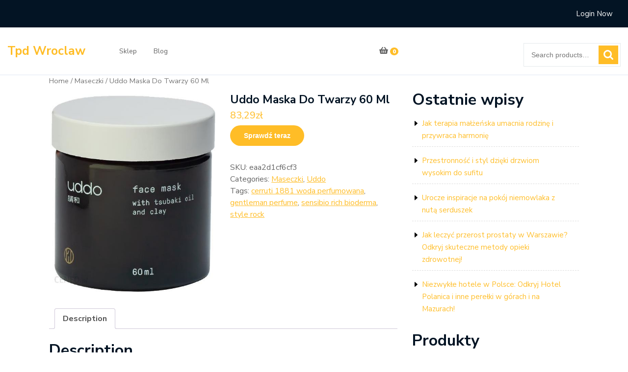

--- FILE ---
content_type: text/html; charset=UTF-8
request_url: https://tpdwroclaw.pl/produkt/uddo-maska-do-twarzy-60-ml/
body_size: 13691
content:
<!DOCTYPE html>
<html lang="pl-PL" class="no-js no-svg">
<head>
	<meta charset="UTF-8">
	<meta name="viewport" content="width=device-width, initial-scale=1">
	<title>Uddo Maska Do Twarzy 60 Ml &#8211; Tpd Wroclaw</title>
<meta name='robots' content='max-image-preview:large' />
<link rel='dns-prefetch' href='//fonts.googleapis.com' />
<link rel="alternate" type="application/rss+xml" title="Tpd Wroclaw &raquo; Kanał z wpisami" href="https://tpdwroclaw.pl/feed/" />
<link rel="alternate" type="application/rss+xml" title="Tpd Wroclaw &raquo; Kanał z komentarzami" href="https://tpdwroclaw.pl/comments/feed/" />
<link rel="alternate" type="application/rss+xml" title="Tpd Wroclaw &raquo; Uddo Maska Do Twarzy 60 Ml Kanał z komentarzami" href="https://tpdwroclaw.pl/produkt/uddo-maska-do-twarzy-60-ml/feed/" />
<link rel="alternate" title="oEmbed (JSON)" type="application/json+oembed" href="https://tpdwroclaw.pl/wp-json/oembed/1.0/embed?url=https%3A%2F%2Ftpdwroclaw.pl%2Fprodukt%2Fuddo-maska-do-twarzy-60-ml%2F" />
<link rel="alternate" title="oEmbed (XML)" type="text/xml+oembed" href="https://tpdwroclaw.pl/wp-json/oembed/1.0/embed?url=https%3A%2F%2Ftpdwroclaw.pl%2Fprodukt%2Fuddo-maska-do-twarzy-60-ml%2F&#038;format=xml" />
<style id='wp-img-auto-sizes-contain-inline-css' type='text/css'>
img:is([sizes=auto i],[sizes^="auto," i]){contain-intrinsic-size:3000px 1500px}
/*# sourceURL=wp-img-auto-sizes-contain-inline-css */
</style>
<style id='wp-emoji-styles-inline-css' type='text/css'>

	img.wp-smiley, img.emoji {
		display: inline !important;
		border: none !important;
		box-shadow: none !important;
		height: 1em !important;
		width: 1em !important;
		margin: 0 0.07em !important;
		vertical-align: -0.1em !important;
		background: none !important;
		padding: 0 !important;
	}
/*# sourceURL=wp-emoji-styles-inline-css */
</style>
<style id='wp-block-library-inline-css' type='text/css'>
:root{--wp-block-synced-color:#7a00df;--wp-block-synced-color--rgb:122,0,223;--wp-bound-block-color:var(--wp-block-synced-color);--wp-editor-canvas-background:#ddd;--wp-admin-theme-color:#007cba;--wp-admin-theme-color--rgb:0,124,186;--wp-admin-theme-color-darker-10:#006ba1;--wp-admin-theme-color-darker-10--rgb:0,107,160.5;--wp-admin-theme-color-darker-20:#005a87;--wp-admin-theme-color-darker-20--rgb:0,90,135;--wp-admin-border-width-focus:2px}@media (min-resolution:192dpi){:root{--wp-admin-border-width-focus:1.5px}}.wp-element-button{cursor:pointer}:root .has-very-light-gray-background-color{background-color:#eee}:root .has-very-dark-gray-background-color{background-color:#313131}:root .has-very-light-gray-color{color:#eee}:root .has-very-dark-gray-color{color:#313131}:root .has-vivid-green-cyan-to-vivid-cyan-blue-gradient-background{background:linear-gradient(135deg,#00d084,#0693e3)}:root .has-purple-crush-gradient-background{background:linear-gradient(135deg,#34e2e4,#4721fb 50%,#ab1dfe)}:root .has-hazy-dawn-gradient-background{background:linear-gradient(135deg,#faaca8,#dad0ec)}:root .has-subdued-olive-gradient-background{background:linear-gradient(135deg,#fafae1,#67a671)}:root .has-atomic-cream-gradient-background{background:linear-gradient(135deg,#fdd79a,#004a59)}:root .has-nightshade-gradient-background{background:linear-gradient(135deg,#330968,#31cdcf)}:root .has-midnight-gradient-background{background:linear-gradient(135deg,#020381,#2874fc)}:root{--wp--preset--font-size--normal:16px;--wp--preset--font-size--huge:42px}.has-regular-font-size{font-size:1em}.has-larger-font-size{font-size:2.625em}.has-normal-font-size{font-size:var(--wp--preset--font-size--normal)}.has-huge-font-size{font-size:var(--wp--preset--font-size--huge)}.has-text-align-center{text-align:center}.has-text-align-left{text-align:left}.has-text-align-right{text-align:right}.has-fit-text{white-space:nowrap!important}#end-resizable-editor-section{display:none}.aligncenter{clear:both}.items-justified-left{justify-content:flex-start}.items-justified-center{justify-content:center}.items-justified-right{justify-content:flex-end}.items-justified-space-between{justify-content:space-between}.screen-reader-text{border:0;clip-path:inset(50%);height:1px;margin:-1px;overflow:hidden;padding:0;position:absolute;width:1px;word-wrap:normal!important}.screen-reader-text:focus{background-color:#ddd;clip-path:none;color:#444;display:block;font-size:1em;height:auto;left:5px;line-height:normal;padding:15px 23px 14px;text-decoration:none;top:5px;width:auto;z-index:100000}html :where(.has-border-color){border-style:solid}html :where([style*=border-top-color]){border-top-style:solid}html :where([style*=border-right-color]){border-right-style:solid}html :where([style*=border-bottom-color]){border-bottom-style:solid}html :where([style*=border-left-color]){border-left-style:solid}html :where([style*=border-width]){border-style:solid}html :where([style*=border-top-width]){border-top-style:solid}html :where([style*=border-right-width]){border-right-style:solid}html :where([style*=border-bottom-width]){border-bottom-style:solid}html :where([style*=border-left-width]){border-left-style:solid}html :where(img[class*=wp-image-]){height:auto;max-width:100%}:where(figure){margin:0 0 1em}html :where(.is-position-sticky){--wp-admin--admin-bar--position-offset:var(--wp-admin--admin-bar--height,0px)}@media screen and (max-width:600px){html :where(.is-position-sticky){--wp-admin--admin-bar--position-offset:0px}}

/*# sourceURL=wp-block-library-inline-css */
</style><style id='wp-block-heading-inline-css' type='text/css'>
h1:where(.wp-block-heading).has-background,h2:where(.wp-block-heading).has-background,h3:where(.wp-block-heading).has-background,h4:where(.wp-block-heading).has-background,h5:where(.wp-block-heading).has-background,h6:where(.wp-block-heading).has-background{padding:1.25em 2.375em}h1.has-text-align-left[style*=writing-mode]:where([style*=vertical-lr]),h1.has-text-align-right[style*=writing-mode]:where([style*=vertical-rl]),h2.has-text-align-left[style*=writing-mode]:where([style*=vertical-lr]),h2.has-text-align-right[style*=writing-mode]:where([style*=vertical-rl]),h3.has-text-align-left[style*=writing-mode]:where([style*=vertical-lr]),h3.has-text-align-right[style*=writing-mode]:where([style*=vertical-rl]),h4.has-text-align-left[style*=writing-mode]:where([style*=vertical-lr]),h4.has-text-align-right[style*=writing-mode]:where([style*=vertical-rl]),h5.has-text-align-left[style*=writing-mode]:where([style*=vertical-lr]),h5.has-text-align-right[style*=writing-mode]:where([style*=vertical-rl]),h6.has-text-align-left[style*=writing-mode]:where([style*=vertical-lr]),h6.has-text-align-right[style*=writing-mode]:where([style*=vertical-rl]){rotate:180deg}
/*# sourceURL=https://tpdwroclaw.pl/wp-includes/blocks/heading/style.min.css */
</style>
<style id='wp-block-latest-posts-inline-css' type='text/css'>
.wp-block-latest-posts{box-sizing:border-box}.wp-block-latest-posts.alignleft{margin-right:2em}.wp-block-latest-posts.alignright{margin-left:2em}.wp-block-latest-posts.wp-block-latest-posts__list{list-style:none}.wp-block-latest-posts.wp-block-latest-posts__list li{clear:both;overflow-wrap:break-word}.wp-block-latest-posts.is-grid{display:flex;flex-wrap:wrap}.wp-block-latest-posts.is-grid li{margin:0 1.25em 1.25em 0;width:100%}@media (min-width:600px){.wp-block-latest-posts.columns-2 li{width:calc(50% - .625em)}.wp-block-latest-posts.columns-2 li:nth-child(2n){margin-right:0}.wp-block-latest-posts.columns-3 li{width:calc(33.33333% - .83333em)}.wp-block-latest-posts.columns-3 li:nth-child(3n){margin-right:0}.wp-block-latest-posts.columns-4 li{width:calc(25% - .9375em)}.wp-block-latest-posts.columns-4 li:nth-child(4n){margin-right:0}.wp-block-latest-posts.columns-5 li{width:calc(20% - 1em)}.wp-block-latest-posts.columns-5 li:nth-child(5n){margin-right:0}.wp-block-latest-posts.columns-6 li{width:calc(16.66667% - 1.04167em)}.wp-block-latest-posts.columns-6 li:nth-child(6n){margin-right:0}}:root :where(.wp-block-latest-posts.is-grid){padding:0}:root :where(.wp-block-latest-posts.wp-block-latest-posts__list){padding-left:0}.wp-block-latest-posts__post-author,.wp-block-latest-posts__post-date{display:block;font-size:.8125em}.wp-block-latest-posts__post-excerpt,.wp-block-latest-posts__post-full-content{margin-bottom:1em;margin-top:.5em}.wp-block-latest-posts__featured-image a{display:inline-block}.wp-block-latest-posts__featured-image img{height:auto;max-width:100%;width:auto}.wp-block-latest-posts__featured-image.alignleft{float:left;margin-right:1em}.wp-block-latest-posts__featured-image.alignright{float:right;margin-left:1em}.wp-block-latest-posts__featured-image.aligncenter{margin-bottom:1em;text-align:center}
/*# sourceURL=https://tpdwroclaw.pl/wp-includes/blocks/latest-posts/style.min.css */
</style>
<style id='wp-block-page-list-inline-css' type='text/css'>
.wp-block-navigation .wp-block-page-list{align-items:var(--navigation-layout-align,initial);background-color:inherit;display:flex;flex-direction:var(--navigation-layout-direction,initial);flex-wrap:var(--navigation-layout-wrap,wrap);justify-content:var(--navigation-layout-justify,initial)}.wp-block-navigation .wp-block-navigation-item{background-color:inherit}.wp-block-page-list{box-sizing:border-box}
/*# sourceURL=https://tpdwroclaw.pl/wp-includes/blocks/page-list/style.min.css */
</style>
<style id='wp-block-group-inline-css' type='text/css'>
.wp-block-group{box-sizing:border-box}:where(.wp-block-group.wp-block-group-is-layout-constrained){position:relative}
/*# sourceURL=https://tpdwroclaw.pl/wp-includes/blocks/group/style.min.css */
</style>
<style id='wp-block-group-theme-inline-css' type='text/css'>
:where(.wp-block-group.has-background){padding:1.25em 2.375em}
/*# sourceURL=https://tpdwroclaw.pl/wp-includes/blocks/group/theme.min.css */
</style>
<style id='global-styles-inline-css' type='text/css'>
:root{--wp--preset--aspect-ratio--square: 1;--wp--preset--aspect-ratio--4-3: 4/3;--wp--preset--aspect-ratio--3-4: 3/4;--wp--preset--aspect-ratio--3-2: 3/2;--wp--preset--aspect-ratio--2-3: 2/3;--wp--preset--aspect-ratio--16-9: 16/9;--wp--preset--aspect-ratio--9-16: 9/16;--wp--preset--color--black: #000000;--wp--preset--color--cyan-bluish-gray: #abb8c3;--wp--preset--color--white: #ffffff;--wp--preset--color--pale-pink: #f78da7;--wp--preset--color--vivid-red: #cf2e2e;--wp--preset--color--luminous-vivid-orange: #ff6900;--wp--preset--color--luminous-vivid-amber: #fcb900;--wp--preset--color--light-green-cyan: #7bdcb5;--wp--preset--color--vivid-green-cyan: #00d084;--wp--preset--color--pale-cyan-blue: #8ed1fc;--wp--preset--color--vivid-cyan-blue: #0693e3;--wp--preset--color--vivid-purple: #9b51e0;--wp--preset--gradient--vivid-cyan-blue-to-vivid-purple: linear-gradient(135deg,rgb(6,147,227) 0%,rgb(155,81,224) 100%);--wp--preset--gradient--light-green-cyan-to-vivid-green-cyan: linear-gradient(135deg,rgb(122,220,180) 0%,rgb(0,208,130) 100%);--wp--preset--gradient--luminous-vivid-amber-to-luminous-vivid-orange: linear-gradient(135deg,rgb(252,185,0) 0%,rgb(255,105,0) 100%);--wp--preset--gradient--luminous-vivid-orange-to-vivid-red: linear-gradient(135deg,rgb(255,105,0) 0%,rgb(207,46,46) 100%);--wp--preset--gradient--very-light-gray-to-cyan-bluish-gray: linear-gradient(135deg,rgb(238,238,238) 0%,rgb(169,184,195) 100%);--wp--preset--gradient--cool-to-warm-spectrum: linear-gradient(135deg,rgb(74,234,220) 0%,rgb(151,120,209) 20%,rgb(207,42,186) 40%,rgb(238,44,130) 60%,rgb(251,105,98) 80%,rgb(254,248,76) 100%);--wp--preset--gradient--blush-light-purple: linear-gradient(135deg,rgb(255,206,236) 0%,rgb(152,150,240) 100%);--wp--preset--gradient--blush-bordeaux: linear-gradient(135deg,rgb(254,205,165) 0%,rgb(254,45,45) 50%,rgb(107,0,62) 100%);--wp--preset--gradient--luminous-dusk: linear-gradient(135deg,rgb(255,203,112) 0%,rgb(199,81,192) 50%,rgb(65,88,208) 100%);--wp--preset--gradient--pale-ocean: linear-gradient(135deg,rgb(255,245,203) 0%,rgb(182,227,212) 50%,rgb(51,167,181) 100%);--wp--preset--gradient--electric-grass: linear-gradient(135deg,rgb(202,248,128) 0%,rgb(113,206,126) 100%);--wp--preset--gradient--midnight: linear-gradient(135deg,rgb(2,3,129) 0%,rgb(40,116,252) 100%);--wp--preset--font-size--small: 13px;--wp--preset--font-size--medium: 20px;--wp--preset--font-size--large: 36px;--wp--preset--font-size--x-large: 42px;--wp--preset--spacing--20: 0.44rem;--wp--preset--spacing--30: 0.67rem;--wp--preset--spacing--40: 1rem;--wp--preset--spacing--50: 1.5rem;--wp--preset--spacing--60: 2.25rem;--wp--preset--spacing--70: 3.38rem;--wp--preset--spacing--80: 5.06rem;--wp--preset--shadow--natural: 6px 6px 9px rgba(0, 0, 0, 0.2);--wp--preset--shadow--deep: 12px 12px 50px rgba(0, 0, 0, 0.4);--wp--preset--shadow--sharp: 6px 6px 0px rgba(0, 0, 0, 0.2);--wp--preset--shadow--outlined: 6px 6px 0px -3px rgb(255, 255, 255), 6px 6px rgb(0, 0, 0);--wp--preset--shadow--crisp: 6px 6px 0px rgb(0, 0, 0);}:where(.is-layout-flex){gap: 0.5em;}:where(.is-layout-grid){gap: 0.5em;}body .is-layout-flex{display: flex;}.is-layout-flex{flex-wrap: wrap;align-items: center;}.is-layout-flex > :is(*, div){margin: 0;}body .is-layout-grid{display: grid;}.is-layout-grid > :is(*, div){margin: 0;}:where(.wp-block-columns.is-layout-flex){gap: 2em;}:where(.wp-block-columns.is-layout-grid){gap: 2em;}:where(.wp-block-post-template.is-layout-flex){gap: 1.25em;}:where(.wp-block-post-template.is-layout-grid){gap: 1.25em;}.has-black-color{color: var(--wp--preset--color--black) !important;}.has-cyan-bluish-gray-color{color: var(--wp--preset--color--cyan-bluish-gray) !important;}.has-white-color{color: var(--wp--preset--color--white) !important;}.has-pale-pink-color{color: var(--wp--preset--color--pale-pink) !important;}.has-vivid-red-color{color: var(--wp--preset--color--vivid-red) !important;}.has-luminous-vivid-orange-color{color: var(--wp--preset--color--luminous-vivid-orange) !important;}.has-luminous-vivid-amber-color{color: var(--wp--preset--color--luminous-vivid-amber) !important;}.has-light-green-cyan-color{color: var(--wp--preset--color--light-green-cyan) !important;}.has-vivid-green-cyan-color{color: var(--wp--preset--color--vivid-green-cyan) !important;}.has-pale-cyan-blue-color{color: var(--wp--preset--color--pale-cyan-blue) !important;}.has-vivid-cyan-blue-color{color: var(--wp--preset--color--vivid-cyan-blue) !important;}.has-vivid-purple-color{color: var(--wp--preset--color--vivid-purple) !important;}.has-black-background-color{background-color: var(--wp--preset--color--black) !important;}.has-cyan-bluish-gray-background-color{background-color: var(--wp--preset--color--cyan-bluish-gray) !important;}.has-white-background-color{background-color: var(--wp--preset--color--white) !important;}.has-pale-pink-background-color{background-color: var(--wp--preset--color--pale-pink) !important;}.has-vivid-red-background-color{background-color: var(--wp--preset--color--vivid-red) !important;}.has-luminous-vivid-orange-background-color{background-color: var(--wp--preset--color--luminous-vivid-orange) !important;}.has-luminous-vivid-amber-background-color{background-color: var(--wp--preset--color--luminous-vivid-amber) !important;}.has-light-green-cyan-background-color{background-color: var(--wp--preset--color--light-green-cyan) !important;}.has-vivid-green-cyan-background-color{background-color: var(--wp--preset--color--vivid-green-cyan) !important;}.has-pale-cyan-blue-background-color{background-color: var(--wp--preset--color--pale-cyan-blue) !important;}.has-vivid-cyan-blue-background-color{background-color: var(--wp--preset--color--vivid-cyan-blue) !important;}.has-vivid-purple-background-color{background-color: var(--wp--preset--color--vivid-purple) !important;}.has-black-border-color{border-color: var(--wp--preset--color--black) !important;}.has-cyan-bluish-gray-border-color{border-color: var(--wp--preset--color--cyan-bluish-gray) !important;}.has-white-border-color{border-color: var(--wp--preset--color--white) !important;}.has-pale-pink-border-color{border-color: var(--wp--preset--color--pale-pink) !important;}.has-vivid-red-border-color{border-color: var(--wp--preset--color--vivid-red) !important;}.has-luminous-vivid-orange-border-color{border-color: var(--wp--preset--color--luminous-vivid-orange) !important;}.has-luminous-vivid-amber-border-color{border-color: var(--wp--preset--color--luminous-vivid-amber) !important;}.has-light-green-cyan-border-color{border-color: var(--wp--preset--color--light-green-cyan) !important;}.has-vivid-green-cyan-border-color{border-color: var(--wp--preset--color--vivid-green-cyan) !important;}.has-pale-cyan-blue-border-color{border-color: var(--wp--preset--color--pale-cyan-blue) !important;}.has-vivid-cyan-blue-border-color{border-color: var(--wp--preset--color--vivid-cyan-blue) !important;}.has-vivid-purple-border-color{border-color: var(--wp--preset--color--vivid-purple) !important;}.has-vivid-cyan-blue-to-vivid-purple-gradient-background{background: var(--wp--preset--gradient--vivid-cyan-blue-to-vivid-purple) !important;}.has-light-green-cyan-to-vivid-green-cyan-gradient-background{background: var(--wp--preset--gradient--light-green-cyan-to-vivid-green-cyan) !important;}.has-luminous-vivid-amber-to-luminous-vivid-orange-gradient-background{background: var(--wp--preset--gradient--luminous-vivid-amber-to-luminous-vivid-orange) !important;}.has-luminous-vivid-orange-to-vivid-red-gradient-background{background: var(--wp--preset--gradient--luminous-vivid-orange-to-vivid-red) !important;}.has-very-light-gray-to-cyan-bluish-gray-gradient-background{background: var(--wp--preset--gradient--very-light-gray-to-cyan-bluish-gray) !important;}.has-cool-to-warm-spectrum-gradient-background{background: var(--wp--preset--gradient--cool-to-warm-spectrum) !important;}.has-blush-light-purple-gradient-background{background: var(--wp--preset--gradient--blush-light-purple) !important;}.has-blush-bordeaux-gradient-background{background: var(--wp--preset--gradient--blush-bordeaux) !important;}.has-luminous-dusk-gradient-background{background: var(--wp--preset--gradient--luminous-dusk) !important;}.has-pale-ocean-gradient-background{background: var(--wp--preset--gradient--pale-ocean) !important;}.has-electric-grass-gradient-background{background: var(--wp--preset--gradient--electric-grass) !important;}.has-midnight-gradient-background{background: var(--wp--preset--gradient--midnight) !important;}.has-small-font-size{font-size: var(--wp--preset--font-size--small) !important;}.has-medium-font-size{font-size: var(--wp--preset--font-size--medium) !important;}.has-large-font-size{font-size: var(--wp--preset--font-size--large) !important;}.has-x-large-font-size{font-size: var(--wp--preset--font-size--x-large) !important;}
/*# sourceURL=global-styles-inline-css */
</style>

<style id='classic-theme-styles-inline-css' type='text/css'>
/*! This file is auto-generated */
.wp-block-button__link{color:#fff;background-color:#32373c;border-radius:9999px;box-shadow:none;text-decoration:none;padding:calc(.667em + 2px) calc(1.333em + 2px);font-size:1.125em}.wp-block-file__button{background:#32373c;color:#fff;text-decoration:none}
/*# sourceURL=/wp-includes/css/classic-themes.min.css */
</style>
<link rel='stylesheet' id='woocommerce-layout-css' href='https://tpdwroclaw.pl/wp-content/plugins/woocommerce/assets/css/woocommerce-layout.css?ver=8.2.4' type='text/css' media='all' />
<link rel='stylesheet' id='woocommerce-smallscreen-css' href='https://tpdwroclaw.pl/wp-content/plugins/woocommerce/assets/css/woocommerce-smallscreen.css?ver=8.2.4' type='text/css' media='only screen and (max-width: 768px)' />
<link rel='stylesheet' id='woocommerce-general-css' href='https://tpdwroclaw.pl/wp-content/plugins/woocommerce/assets/css/woocommerce.css?ver=8.2.4' type='text/css' media='all' />
<style id='woocommerce-inline-inline-css' type='text/css'>
.woocommerce form .form-row .required { visibility: visible; }
/*# sourceURL=woocommerce-inline-inline-css */
</style>
<link rel='stylesheet' id='modern-ecommerce-fonts-css' href='//fonts.googleapis.com/css?family=Nunito+Sans%3Aital%2Cwght%400%2C200%3B0%2C300%3B0%2C400%3B0%2C600%3B0%2C700%3B0%2C800%3B0%2C900%3B1%2C200%3B1%2C300%3B1%2C400%3B1%2C600%3B1%2C700%3B1%2C800%3B1%2C900&#038;ver=6.9' type='text/css' media='all' />
<link rel='stylesheet' id='bootstrap-style-css' href='https://tpdwroclaw.pl/wp-content/themes/modern-ecommerce/assets/css/bootstrap.css?ver=6.9' type='text/css' media='all' />
<link rel='stylesheet' id='modern-ecommerce-style-css' href='https://tpdwroclaw.pl/wp-content/themes/shopper-ecommerce/style.css?ver=6.9' type='text/css' media='all' />
<style id='modern-ecommerce-style-inline-css' type='text/css'>
.menu_header.fixed{position: static;}body{max-width: 100%;}.scroll-top button{}
/*# sourceURL=modern-ecommerce-style-inline-css */
</style>
<link rel='stylesheet' id='font-awesome-style-css' href='https://tpdwroclaw.pl/wp-content/themes/modern-ecommerce/assets/css/fontawesome-all.css?ver=6.9' type='text/css' media='all' />
<link rel='stylesheet' id='modern-ecommerce-block-style-css' href='https://tpdwroclaw.pl/wp-content/themes/modern-ecommerce/assets/css/blocks.css?ver=6.9' type='text/css' media='all' />
<link rel='stylesheet' id='modern-ecommerce-source-sans-css' href='//fonts.googleapis.com/css?family=Lato%3A400%2C700%2C400italic%2C700italic&#038;ver=6.9' type='text/css' media='all' />
<link rel='stylesheet' id='modern-ecommerce-source-body-css' href='//fonts.googleapis.com/css?family=Source+Sans+Pro%3A400%2C300%2C400italic%2C700%2C600&#038;ver=6.9' type='text/css' media='all' />
<link rel='stylesheet' id='modern-ecommerce-style-parent-css' href='https://tpdwroclaw.pl/wp-content/themes/modern-ecommerce/style.css?ver=6.9' type='text/css' media='all' />
<link rel='stylesheet' id='shopper-ecommerce-style-css' href='https://tpdwroclaw.pl/wp-content/themes/shopper-ecommerce/style.css?ver=1.0.0' type='text/css' media='all' />
<style id='shopper-ecommerce-style-inline-css' type='text/css'>
.menu_header.fixed{position: static;}body{max-width: 100%;}.scroll-top button{}
/*# sourceURL=shopper-ecommerce-style-inline-css */
</style>
<script type="text/javascript" src="https://tpdwroclaw.pl/wp-includes/js/jquery/jquery.min.js?ver=3.7.1" id="jquery-core-js"></script>
<script type="text/javascript" src="https://tpdwroclaw.pl/wp-includes/js/jquery/jquery-migrate.min.js?ver=3.4.1" id="jquery-migrate-js"></script>
<script type="text/javascript" src="https://tpdwroclaw.pl/wp-content/themes/shopper-ecommerce/assets/js/theme-script.js?ver=1" id="modern-ecommerce-custom.js-js"></script>
<script type="text/javascript" src="https://tpdwroclaw.pl/wp-content/themes/modern-ecommerce/assets/js/navigation-focus.js?ver=1" id="modern-ecommerce-navigation-focus-js"></script>
<script type="text/javascript" src="https://tpdwroclaw.pl/wp-content/themes/modern-ecommerce/assets/js/jquery.superfish.js?ver=1" id="superfish-js-js"></script>
<script type="text/javascript" src="https://tpdwroclaw.pl/wp-content/themes/modern-ecommerce/assets/js/bootstrap.js?ver=1" id="bootstrap-js-js"></script>
<link rel="https://api.w.org/" href="https://tpdwroclaw.pl/wp-json/" /><link rel="alternate" title="JSON" type="application/json" href="https://tpdwroclaw.pl/wp-json/wp/v2/product/4589" /><link rel="EditURI" type="application/rsd+xml" title="RSD" href="https://tpdwroclaw.pl/xmlrpc.php?rsd" />
<meta name="generator" content="WordPress 6.9" />
<meta name="generator" content="WooCommerce 8.2.4" />
<link rel="canonical" href="https://tpdwroclaw.pl/produkt/uddo-maska-do-twarzy-60-ml/" />
<link rel='shortlink' href='https://tpdwroclaw.pl/?p=4589' />
	<noscript><style>.woocommerce-product-gallery{ opacity: 1 !important; }</style></noscript>
			<style type="text/css" id="wp-custom-css">
			.woocommerce ul.products li.product a img {
    height: 230px;
    object-fit: contain;
}

.woocommerce ul.products li.product .woocommerce-loop-product__title {
    height: 90px;
    overflow: hidden;
}		</style>
		</head>

<body class="wp-singular product-template-default single single-product postid-4589 wp-embed-responsive wp-theme-modern-ecommerce wp-child-theme-shopper-ecommerce theme-modern-ecommerce woocommerce woocommerce-page woocommerce-no-js has-sidebar">

	<a class="skip-link screen-reader-text" href="#content">Skip to content</a>
		<div id="page" class="site">
		<div id="header">
			<div class="wrap_figure">
				<div class="top_bar py-3 text-center text-lg-left text-md-left">
					<div class="container-fluid">
						<div class="row">
							<div class="col-lg-6 col-md-12 col-sm-12 align-self-center text-md-center text-lg-left">
															</div>
							<div class="col-lg-2 col-md-4 col-sm-4 col-6 align-self-center text-md-right">
															</div>
							<div class="col-lg-1 col-md-3 col-sm-3 col-6 align-self-center text-md-right">
															</div>
							<div class="col-lg-3 col-md-5 col-sm-5 align-self-center text-md-right">
																	 
										<a href="https://tpdwroclaw.pl/moje-konto/" class="mr-3 mx-md-3">Login Now</a>
																																								</div>
						</div>
					</div>
				</div>
				<div class="menu_header py-3">
					<div class="container-fluid">
						<div class="row">
							<div class="col-lg-2 col-md-6 col-sm-6 col-6 align-self-center">
								<div class="logo text-center text-md-left text-sm-left py-3 py-md-0">
							        					              						              							                						                  						                      		<p class="site-title"><a href="https://tpdwroclaw.pl/" rel="home">Tpd Wroclaw</a></p>
					                  								                						            						                							    </div>
							</div>
							<div class="col-lg-5 col-md-4 col-sm-4 col-4 align-self-center">
																	<div class="toggle-menu gb_menu text-md-right">
										<button onclick="modern_ecommerce_gb_Menu_open()" class="gb_toggle p-2"><i class="fas fa-ellipsis-h"></i><p class="mb-0">Menu</p></button>
									</div>
												   				
<div id="gb_responsive" class="nav side_gb_nav">
	<nav id="top_gb_menu" class="gb_nav_menu" role="navigation" aria-label="Menu">
		<div class="gb_navigation clearfix"><ul id="menu-m" class="clearfix mobile_nav mb-0 px-0"><li id="menu-item-14091" class="menu-item menu-item-type-post_type menu-item-object-page menu-item-home current_page_parent menu-item-14091"><a href="https://tpdwroclaw.pl/">Sklep</a></li>
<li id="menu-item-14092" class="menu-item menu-item-type-post_type menu-item-object-page menu-item-14092"><a href="https://tpdwroclaw.pl/blog/">Blog</a></li>
</ul></div>		<a href="javascript:void(0)" class="closebtn gb_menu" onclick="modern_ecommerce_gb_Menu_close()">x<span class="screen-reader-text">Close Menu</span></a>
	</nav>	
</div>							</div>
							<div class="col-lg-1 col-md-2 col-sm-2 col-2 pl-0 align-self-center text-center">
																										<a href="https://tpdwroclaw.pl/koszyk/" class="header-cart"><i class="fas fa-shopping-basket"></i> <span>0</span></a>
															</div>
							<div class="col-lg-2 col-md-6 col-sm-6 col-6 pr-0 pt-md-3 pt-lg-3 align-self-center">
															</div>
							<div class="col-lg-2 col-md-6 col-sm-6 col-6 pl-0 pt-md-3 pt-lg-3 align-self-center">
								<div class="product-search">
																			<form role="search" method="get" class="woocommerce-product-search" action="https://tpdwroclaw.pl/">
	<label class="screen-reader-text" for="woocommerce-product-search-field-0">Search for:</label>
	<input type="search" id="woocommerce-product-search-field-0" class="search-field" placeholder="Search products&hellip;" value="" name="s" />
	<button type="submit" value="Search" class="">Search</button>
	<input type="hidden" name="post_type" value="product" />
</form>
																	</div>
							</div>
						</div>
					</div>
				</div>
			</div>
		</div>

<main id="content">
	<div class="container">
		<div class="row m-0">
			<div class="col-lg-8 col-md-8">
				<div id="primary" class="content-area modern-ecommerce"><main id="main" class="site-main" role="main"><nav class="woocommerce-breadcrumb"><a href="https://tpdwroclaw.pl">Home</a>&nbsp;&#47;&nbsp;<a href="https://tpdwroclaw.pl/kategoria-produktu/maseczki/">Maseczki</a>&nbsp;&#47;&nbsp;Uddo Maska Do Twarzy 60 Ml</nav>
					
						<div class="woocommerce-notices-wrapper"></div><div id="product-4589" class="product type-product post-4589 status-publish first instock product_cat-maseczki product_cat-uddo product_tag-cerruti-1881-woda-perfumowana product_tag-gentleman-perfume product_tag-sensibio-rich-bioderma product_tag-style-rock has-post-thumbnail product-type-external">

	<div class="woocommerce-product-gallery woocommerce-product-gallery--with-images woocommerce-product-gallery--columns-4 images" data-columns="4" style="opacity: 0; transition: opacity .25s ease-in-out;">
	<div class="woocommerce-product-gallery__wrapper">
		<div data-thumb="https://tpdwroclaw.pl/wp-content/uploads/2022/11/i-uddo-maska-do-twarzy-60-ml-100x100.jpg" data-thumb-alt="" class="woocommerce-product-gallery__image"><a href="https://tpdwroclaw.pl/wp-content/uploads/2022/11/i-uddo-maska-do-twarzy-60-ml.jpg"><img width="487" height="583" src="https://tpdwroclaw.pl/wp-content/uploads/2022/11/i-uddo-maska-do-twarzy-60-ml.jpg" class="wp-post-image" alt="" title="i-uddo-maska-do-twarzy-60-ml" data-caption="" data-src="https://tpdwroclaw.pl/wp-content/uploads/2022/11/i-uddo-maska-do-twarzy-60-ml.jpg" data-large_image="https://tpdwroclaw.pl/wp-content/uploads/2022/11/i-uddo-maska-do-twarzy-60-ml.jpg" data-large_image_width="487" data-large_image_height="583" decoding="async" fetchpriority="high" srcset="https://tpdwroclaw.pl/wp-content/uploads/2022/11/i-uddo-maska-do-twarzy-60-ml.jpg 487w, https://tpdwroclaw.pl/wp-content/uploads/2022/11/i-uddo-maska-do-twarzy-60-ml-251x300.jpg 251w" sizes="(max-width: 487px) 100vw, 487px" /></a></div>	</div>
</div>

	<div class="summary entry-summary">
		<h1 class="product_title entry-title">Uddo Maska Do Twarzy 60 Ml</h1><p class="price"><span class="woocommerce-Price-amount amount"><bdi>83,29<span class="woocommerce-Price-currencySymbol">&#122;&#322;</span></bdi></span></p>

<form class="cart" action="https://tpdwroclaw.pl/2265" method="get">
	
	<button type="submit" class="single_add_to_cart_button button alt">Sprawdź teraz</button>

	
	</form>

<div class="product_meta">

	
	
		<span class="sku_wrapper">SKU: <span class="sku">eaa2d1cf6cf3</span></span>

	
	<span class="posted_in">Categories: <a href="https://tpdwroclaw.pl/kategoria-produktu/maseczki/" rel="tag">Maseczki</a>, <a href="https://tpdwroclaw.pl/kategoria-produktu/uddo/" rel="tag">Uddo</a></span>
	<span class="tagged_as">Tags: <a href="https://tpdwroclaw.pl/tag-produktu/cerruti-1881-woda-perfumowana/" rel="tag">cerruti 1881 woda perfumowana</a>, <a href="https://tpdwroclaw.pl/tag-produktu/gentleman-perfume/" rel="tag">gentleman perfume</a>, <a href="https://tpdwroclaw.pl/tag-produktu/sensibio-rich-bioderma/" rel="tag">sensibio rich bioderma</a>, <a href="https://tpdwroclaw.pl/tag-produktu/style-rock/" rel="tag">style rock</a></span>
	
</div>
	</div>

	
	<div class="woocommerce-tabs wc-tabs-wrapper">
		<ul class="tabs wc-tabs" role="tablist">
							<li class="description_tab" id="tab-title-description" role="tab" aria-controls="tab-description">
					<a href="#tab-description">
						Description					</a>
				</li>
					</ul>
					<div class="woocommerce-Tabs-panel woocommerce-Tabs-panel--description panel entry-content wc-tab" id="tab-description" role="tabpanel" aria-labelledby="tab-title-description">
				
	<h2>Description</h2>

<p>Woda perfumowana &#8211; Armaf Tag-Her</p>
<p>Perfumy i wody damskie</p>
<p>davidoff silver shadow douglas, macadamia deep repair, perfumy mercedes damskie, lakier hybrydowy bez bazy, dermacol 211, shiseido men moisturizing emulsion, cherry in the air, anny lakier, podkłady max factor, joanna bez amoniaku, krem do golenia arko, hydraphase intense, świece yankee, baza rozświetlająca lirene</p>
<p><a href="https://pauloadriani.pl/k/outlet">https://pauloadriani.pl/k/outlet</a></p>
			</div>
		
			</div>


	<section class="related products">

					<h2>Related products</h2>
				
		<ul class="products columns-4">

			
					<li class="product type-product post-717 status-publish first instock product_cat-brazil-keratin product_cat-maseczki product_tag-clinique-perfum product_tag-jimmy-choo-i-perfumy product_tag-perfumy-marc-jacobs product_tag-roberto-cavalli-by-roberto-cavalli product_tag-sebium-global-bioderma-cena has-post-thumbnail product-type-external">
	<a href="https://tpdwroclaw.pl/produkt/brazil-keratin-maska-do-twarzy-z-zielona-herbata-i-witamina-e-green-tea-mask/" class="woocommerce-LoopProduct-link woocommerce-loop-product__link"><img width="300" height="300" src="https://tpdwroclaw.pl/wp-content/uploads/2022/11/i-brazil-keratin-maska-do-twarzy-z-zielona-herbata-i-witamina-e-green-tea-mask-300x300.jpg" class="attachment-woocommerce_thumbnail size-woocommerce_thumbnail" alt="" decoding="async" srcset="https://tpdwroclaw.pl/wp-content/uploads/2022/11/i-brazil-keratin-maska-do-twarzy-z-zielona-herbata-i-witamina-e-green-tea-mask-300x300.jpg 300w, https://tpdwroclaw.pl/wp-content/uploads/2022/11/i-brazil-keratin-maska-do-twarzy-z-zielona-herbata-i-witamina-e-green-tea-mask-100x100.jpg 100w, https://tpdwroclaw.pl/wp-content/uploads/2022/11/i-brazil-keratin-maska-do-twarzy-z-zielona-herbata-i-witamina-e-green-tea-mask-150x150.jpg 150w" sizes="(max-width: 300px) 100vw, 300px" /><h2 class="woocommerce-loop-product__title">Brazil Keratin Maska Do Twarzy Z Zieloną Herbatą I Witaminą E Green Tea Mask</h2>
	<span class="price"><span class="woocommerce-Price-amount amount"><bdi>19,79<span class="woocommerce-Price-currencySymbol">&#122;&#322;</span></bdi></span></span>
</a><a href="https://tpdwroclaw.pl/354" data-quantity="1" class="button product_type_external" data-product_id="717" data-product_sku="a86e8c8b2d69" aria-label="Sprawdź teraz" aria-describedby="" rel="nofollow">Sprawdź teraz</a></li>

			
					<li class="product type-product post-547 status-publish instock product_cat-maseczki product_cat-missha product_tag-ciezkie-perfumy-damskie product_tag-peace-love-and-juicy-couture product_tag-perfumy-bez-korka product_tag-prawdziwe-perfumy-meskie product_tag-pur-kosmetyki has-post-thumbnail product-type-external">
	<a href="https://tpdwroclaw.pl/produkt/missha-3-etapowa-maska-liftingujaca-15gx22gx5g/" class="woocommerce-LoopProduct-link woocommerce-loop-product__link"><img width="229" height="300" src="https://tpdwroclaw.pl/wp-content/uploads/2022/11/i-missha-3-etapowa-maska-liftingujaca-15gx22gx5g-229x300.jpg" class="attachment-woocommerce_thumbnail size-woocommerce_thumbnail" alt="" decoding="async" /><h2 class="woocommerce-loop-product__title">MISSHA 3 etapowa maska liftingująca 15gx22gx5g</h2>
	<span class="price"><span class="woocommerce-Price-amount amount"><bdi>15,99<span class="woocommerce-Price-currencySymbol">&#122;&#322;</span></bdi></span></span>
</a><a href="https://tpdwroclaw.pl/269" data-quantity="1" class="button product_type_external" data-product_id="547" data-product_sku="42b827935b19" aria-label="Sprawdź teraz" aria-describedby="" rel="nofollow">Sprawdź teraz</a></li>

			
					<li class="product type-product post-6095 status-publish instock product_cat-leim product_cat-maseczki product_tag-essie-not-just-a-pretty-face product_tag-gdzie-uzywac-perfum product_tag-goldwell-nablyszczacz product_tag-old-spice-original-zestaw has-post-thumbnail product-type-external">
	<a href="https://tpdwroclaw.pl/produkt/maska-algowa-leim-algamask-biobotuline-plus-retinol-nawilzajaca-silnie-przeciwzmarszczkowa-300g-900ml/" class="woocommerce-LoopProduct-link woocommerce-loop-product__link"><img width="246" height="300" src="https://tpdwroclaw.pl/wp-content/uploads/2022/11/i-maska-algowa-leim-algamask-biobotuline-plus-retinol-nawilzajaca-silnie-przeciwzmarszczkowa-300g-900ml-246x300.jpg" class="attachment-woocommerce_thumbnail size-woocommerce_thumbnail" alt="" decoding="async" loading="lazy" /><h2 class="woocommerce-loop-product__title">Maska algowa Leim Algamask Biobotuline plus Retinol nawilżająca silnie przeciwzmarszczkowa 300g / 900ml</h2>
	<span class="price"><span class="woocommerce-Price-amount amount"><bdi>109,00<span class="woocommerce-Price-currencySymbol">&#122;&#322;</span></bdi></span></span>
</a><a href="https://tpdwroclaw.pl/3019" data-quantity="1" class="button product_type_external" data-product_id="6095" data-product_sku="100424a504e4" aria-label="Sprawdź teraz" aria-describedby="" rel="nofollow">Sprawdź teraz</a></li>

			
					<li class="product type-product post-3949 status-publish last instock product_cat-maseczki product_cat-najel product_tag-bleu-de-chanel-paris-50-ml product_tag-estee-lauder-marki product_tag-juicy-shop product_tag-lacoste-red-75ml has-post-thumbnail product-type-external">
	<a href="https://tpdwroclaw.pl/produkt/najel-zielona-glinka-w-proszku-150g/" class="woocommerce-LoopProduct-link woocommerce-loop-product__link"><img width="300" height="300" src="https://tpdwroclaw.pl/wp-content/uploads/2022/11/i-najel-zielona-glinka-w-proszku-150g-300x300.jpg" class="attachment-woocommerce_thumbnail size-woocommerce_thumbnail" alt="" decoding="async" loading="lazy" srcset="https://tpdwroclaw.pl/wp-content/uploads/2022/11/i-najel-zielona-glinka-w-proszku-150g-300x300.jpg 300w, https://tpdwroclaw.pl/wp-content/uploads/2022/11/i-najel-zielona-glinka-w-proszku-150g-100x100.jpg 100w, https://tpdwroclaw.pl/wp-content/uploads/2022/11/i-najel-zielona-glinka-w-proszku-150g-150x150.jpg 150w" sizes="auto, (max-width: 300px) 100vw, 300px" /><h2 class="woocommerce-loop-product__title">Najel Zielona Glinka w Proszku 150g</h2>
	<span class="price"><span class="woocommerce-Price-amount amount"><bdi>17,82<span class="woocommerce-Price-currencySymbol">&#122;&#322;</span></bdi></span></span>
</a><a href="https://tpdwroclaw.pl/1945" data-quantity="1" class="button product_type_external" data-product_id="3949" data-product_sku="3f7a2f928f35" aria-label="Sprawdź teraz" aria-describedby="" rel="nofollow">Sprawdź teraz</a></li>

			
		</ul>

	</section>
	</div>


					
				</main></div>			</div>
							<div class="col-lg-4 col-md-4">
					
<aside id="sidebar" class="widget-area" role="complementary">
	<section id="block-3" class="widget widget_block"><div class="wp-block-group"><div class="wp-block-group__inner-container is-layout-flow wp-block-group-is-layout-flow"><h2 class="wp-block-heading">Ostatnie wpisy</h2><ul class="wp-block-latest-posts__list wp-block-latest-posts"><li><a class="wp-block-latest-posts__post-title" href="https://tpdwroclaw.pl/jak-terapia-malzenska-umacnia-rodzine-i-przywraca-harmonie/">Jak terapia małżeńska umacnia rodzinę i przywraca harmonię</a></li>
<li><a class="wp-block-latest-posts__post-title" href="https://tpdwroclaw.pl/przestronnosc-i-styl-dzieki-drzwiom-wysokim-do-sufitu/">Przestronność i styl dzięki drzwiom wysokim do sufitu</a></li>
<li><a class="wp-block-latest-posts__post-title" href="https://tpdwroclaw.pl/urocze-inspiracje-na-pokoj-niemowlaka-z-nuta-serduszek/">Urocze inspiracje na pokój niemowlaka z nutą serduszek</a></li>
<li><a class="wp-block-latest-posts__post-title" href="https://tpdwroclaw.pl/jak-leczyc-przerost-prostaty-w-warszawie-odkryj-skuteczne-metody-opieki-zdrowotnej/">Jak leczyć przerost prostaty w Warszawie? Odkryj skuteczne metody opieki zdrowotnej!</a></li>
<li><a class="wp-block-latest-posts__post-title" href="https://tpdwroclaw.pl/niezwykle-hotele-w-polsce-odkryj-hotel-polanica-i-inne-perelki-w-gorach-i-na-mazurach/">Niezwykłe hotele w Polsce: Odkryj Hotel Polanica i inne perełki w górach i na Mazurach!</a></li>
</ul></div></div></section><section id="block-4" class="widget widget_block">
<div class="wp-block-group"><div class="wp-block-group__inner-container is-layout-flow wp-block-group-is-layout-flow"><div class="widget woocommerce widget_products"><h2 class="widgettitle">Produkty</h2><ul class="product_list_widget"><li>
	
	<a href="https://tpdwroclaw.pl/produkt/hermes-terre-un-jardin-sur-le-toit-woda-toaletowa-100ml-spray/">
		<img loading="lazy" decoding="async" width="145" height="300" src="https://tpdwroclaw.pl/wp-content/uploads/2022/11/i-hermes-terre-un-jardin-sur-le-toit-woda-toaletowa-100ml-spray-145x300.jpg" class="attachment-woocommerce_thumbnail size-woocommerce_thumbnail" alt="" />		<span class="product-title">Hermes Terre Un Jardin Sur Le Toit Woda toaletowa 100ml spray</span>
	</a>

				
	<span class="woocommerce-Price-amount amount"><bdi>339,00<span class="woocommerce-Price-currencySymbol">&#122;&#322;</span></bdi></span>
	</li>
<li>
	
	<a href="https://tpdwroclaw.pl/produkt/united-colors-of-benetton-kardigan-bawelniany-meski-kolor-szary/">
		<img loading="lazy" decoding="async" width="300" height="300" src="https://tpdwroclaw.pl/wp-content/uploads/2022/11/i-united-colors-of-benetton-kardigan-bawelniany-meski-kolor-szary-300x300.jpg" class="attachment-woocommerce_thumbnail size-woocommerce_thumbnail" alt="" srcset="https://tpdwroclaw.pl/wp-content/uploads/2022/11/i-united-colors-of-benetton-kardigan-bawelniany-meski-kolor-szary-300x300.jpg 300w, https://tpdwroclaw.pl/wp-content/uploads/2022/11/i-united-colors-of-benetton-kardigan-bawelniany-meski-kolor-szary-100x100.jpg 100w, https://tpdwroclaw.pl/wp-content/uploads/2022/11/i-united-colors-of-benetton-kardigan-bawelniany-meski-kolor-szary-150x150.jpg 150w" sizes="auto, (max-width: 300px) 100vw, 300px" />		<span class="product-title">United Colors of Benetton kardigan bawełniany męski kolor szary</span>
	</a>

				
	<span class="woocommerce-Price-amount amount"><bdi>279,99<span class="woocommerce-Price-currencySymbol">&#122;&#322;</span></bdi></span>
	</li>
<li>
	
	<a href="https://tpdwroclaw.pl/produkt/lauren-ralph-lauren-mokasyny-averi-damskie-na-plaskim-obcasie/">
		<img loading="lazy" decoding="async" width="300" height="252" src="https://tpdwroclaw.pl/wp-content/uploads/2022/11/i-lauren-ralph-lauren-mokasyny-averi-damskie-na-plaskim-obcasie-300x252.jpg" class="attachment-woocommerce_thumbnail size-woocommerce_thumbnail" alt="" />		<span class="product-title">Lauren Ralph Lauren mokasyny Averi damskie na płaskim obcasie</span>
	</a>

				
	<span class="woocommerce-Price-amount amount"><bdi>669,99<span class="woocommerce-Price-currencySymbol">&#122;&#322;</span></bdi></span>
	</li>
<li>
	
	<a href="https://tpdwroclaw.pl/produkt/okulary-przeciwsloneczne-ralph-lauren-8203qu-537587-57/">
		<img loading="lazy" decoding="async" width="300" height="255" src="https://tpdwroclaw.pl/wp-content/uploads/2022/11/i-okulary-przeciwsloneczne-ralph-lauren-8203qu-537587-57-300x255.jpg" class="attachment-woocommerce_thumbnail size-woocommerce_thumbnail" alt="" />		<span class="product-title">Okulary przeciwsłoneczne Ralph Lauren 8203QU 537587 57</span>
	</a>

				
	<span class="woocommerce-Price-amount amount"><bdi>649,99<span class="woocommerce-Price-currencySymbol">&#122;&#322;</span></bdi></span>
	</li>
<li>
	
	<a href="https://tpdwroclaw.pl/produkt/maybelline-city-bronzer-150-light-warm-8g/">
		<img loading="lazy" decoding="async" width="300" height="300" src="https://tpdwroclaw.pl/wp-content/uploads/2022/11/i-maybelline-city-bronzer-150-light-warm-8g-300x300.jpg" class="attachment-woocommerce_thumbnail size-woocommerce_thumbnail" alt="" srcset="https://tpdwroclaw.pl/wp-content/uploads/2022/11/i-maybelline-city-bronzer-150-light-warm-8g-300x300.jpg 300w, https://tpdwroclaw.pl/wp-content/uploads/2022/11/i-maybelline-city-bronzer-150-light-warm-8g-100x100.jpg 100w, https://tpdwroclaw.pl/wp-content/uploads/2022/11/i-maybelline-city-bronzer-150-light-warm-8g-150x150.jpg 150w" sizes="auto, (max-width: 300px) 100vw, 300px" />		<span class="product-title">Maybelline City Bronzer 150 Light Warm 8g</span>
	</a>

				
	<span class="woocommerce-Price-amount amount"><bdi>19,99<span class="woocommerce-Price-currencySymbol">&#122;&#322;</span></bdi></span>
	</li>
<li>
	
	<a href="https://tpdwroclaw.pl/produkt/calvin-klein-eternity-woman-summer-daze-2022-woda-perfumowana-100-ml/">
		<img loading="lazy" decoding="async" width="300" height="300" src="https://tpdwroclaw.pl/wp-content/uploads/2022/11/i-calvin-klein-eternity-woman-summer-daze-2022-woda-perfumowana-100-ml-300x300.jpg" class="attachment-woocommerce_thumbnail size-woocommerce_thumbnail" alt="" srcset="https://tpdwroclaw.pl/wp-content/uploads/2022/11/i-calvin-klein-eternity-woman-summer-daze-2022-woda-perfumowana-100-ml-300x300.jpg 300w, https://tpdwroclaw.pl/wp-content/uploads/2022/11/i-calvin-klein-eternity-woman-summer-daze-2022-woda-perfumowana-100-ml-100x100.jpg 100w, https://tpdwroclaw.pl/wp-content/uploads/2022/11/i-calvin-klein-eternity-woman-summer-daze-2022-woda-perfumowana-100-ml-150x150.jpg 150w" sizes="auto, (max-width: 300px) 100vw, 300px" />		<span class="product-title">Calvin Klein Eternity Woman Summer Daze 2022 Woda Perfumowana 100 Ml</span>
	</a>

				
	<span class="woocommerce-Price-amount amount"><bdi>235,00<span class="woocommerce-Price-currencySymbol">&#122;&#322;</span></bdi></span>
	</li>
<li>
	
	<a href="https://tpdwroclaw.pl/produkt/eveline-kryjaca-pomadka-do-ust-aqua-platinum-415/">
		<img loading="lazy" decoding="async" width="300" height="300" src="https://tpdwroclaw.pl/wp-content/uploads/2022/11/i-eveline-kryjaca-pomadka-do-ust-aqua-platinum-415-300x300.jpg" class="attachment-woocommerce_thumbnail size-woocommerce_thumbnail" alt="" srcset="https://tpdwroclaw.pl/wp-content/uploads/2022/11/i-eveline-kryjaca-pomadka-do-ust-aqua-platinum-415-300x300.jpg 300w, https://tpdwroclaw.pl/wp-content/uploads/2022/11/i-eveline-kryjaca-pomadka-do-ust-aqua-platinum-415-100x100.jpg 100w, https://tpdwroclaw.pl/wp-content/uploads/2022/11/i-eveline-kryjaca-pomadka-do-ust-aqua-platinum-415-150x150.jpg 150w" sizes="auto, (max-width: 300px) 100vw, 300px" />		<span class="product-title">Eveline Kryjaca pomadka do ust Aqua Platinum 415</span>
	</a>

				
	<span class="woocommerce-Price-amount amount"><bdi>10,49<span class="woocommerce-Price-currencySymbol">&#122;&#322;</span></bdi></span>
	</li>
<li>
	
	<a href="https://tpdwroclaw.pl/produkt/bourjois-podklad-always-fabulous-extreme-resist-24-hrs-200-30ml/">
		<img loading="lazy" decoding="async" width="144" height="300" src="https://tpdwroclaw.pl/wp-content/uploads/2022/11/i-bourjois-podklad-always-fabulous-extreme-resist-24-hrs-200-30ml-144x300.jpg" class="attachment-woocommerce_thumbnail size-woocommerce_thumbnail" alt="" />		<span class="product-title">Bourjois Podkład Always Fabulous Extreme Resist 24 Hrs 200 30ml</span>
	</a>

				
	<span class="woocommerce-Price-amount amount"><bdi>25,99<span class="woocommerce-Price-currencySymbol">&#122;&#322;</span></bdi></span>
	</li>
<li>
	
	<a href="https://tpdwroclaw.pl/produkt/givenchy-skin-ressource-protective-moisturizing-velvet-cream-krem-do-twarzy-refill-50ml/">
		<img loading="lazy" decoding="async" width="300" height="300" src="https://tpdwroclaw.pl/wp-content/uploads/2022/11/i-givenchy-skin-ressource-protective-moisturizing-velvet-cream-krem-do-twarzy-refill-50ml-300x300.jpg" class="attachment-woocommerce_thumbnail size-woocommerce_thumbnail" alt="" srcset="https://tpdwroclaw.pl/wp-content/uploads/2022/11/i-givenchy-skin-ressource-protective-moisturizing-velvet-cream-krem-do-twarzy-refill-50ml-300x300.jpg 300w, https://tpdwroclaw.pl/wp-content/uploads/2022/11/i-givenchy-skin-ressource-protective-moisturizing-velvet-cream-krem-do-twarzy-refill-50ml-100x100.jpg 100w, https://tpdwroclaw.pl/wp-content/uploads/2022/11/i-givenchy-skin-ressource-protective-moisturizing-velvet-cream-krem-do-twarzy-refill-50ml-150x150.jpg 150w" sizes="auto, (max-width: 300px) 100vw, 300px" />		<span class="product-title">Givenchy Skin Ressource Protective Moisturizing Velvet Cream Krem Do Twarzy (Refill) 50ml</span>
	</a>

				
	<span class="woocommerce-Price-amount amount"><bdi>275,00<span class="woocommerce-Price-currencySymbol">&#122;&#322;</span></bdi></span>
	</li>
<li>
	
	<a href="https://tpdwroclaw.pl/produkt/viva-la-diva-szminka-do-ust-lipstick-85-cream-coral-creme-finish-hot-orange/">
		<img loading="lazy" decoding="async" width="300" height="300" src="https://tpdwroclaw.pl/wp-content/uploads/2022/11/i-viva-la-diva-szminka-do-ust-lipstick-85-cream-coral-creme-finish-hot-orange-scaled-300x300.jpg" class="attachment-woocommerce_thumbnail size-woocommerce_thumbnail" alt="" srcset="https://tpdwroclaw.pl/wp-content/uploads/2022/11/i-viva-la-diva-szminka-do-ust-lipstick-85-cream-coral-creme-finish-hot-orange-scaled-300x300.jpg 300w, https://tpdwroclaw.pl/wp-content/uploads/2022/11/i-viva-la-diva-szminka-do-ust-lipstick-85-cream-coral-creme-finish-hot-orange-scaled-100x100.jpg 100w, https://tpdwroclaw.pl/wp-content/uploads/2022/11/i-viva-la-diva-szminka-do-ust-lipstick-85-cream-coral-creme-finish-hot-orange-150x150.jpg 150w" sizes="auto, (max-width: 300px) 100vw, 300px" />		<span class="product-title">Viva La Diva Szminka Do Ust Lipstick 85 Cream Coral Creme Finish Hot Orange</span>
	</a>

				
	<span class="woocommerce-Price-amount amount"><bdi>35,00<span class="woocommerce-Price-currencySymbol">&#122;&#322;</span></bdi></span>
	</li>
<li>
	
	<a href="https://tpdwroclaw.pl/produkt/burberry-b-4216-3001t3-black-polar-grey-gradient/">
		<img loading="lazy" decoding="async" width="163" height="56" src="https://tpdwroclaw.pl/wp-content/uploads/2022/11/i-burberry-b-4216-3001t3-black-polar-grey-gradient.jpg" class="attachment-woocommerce_thumbnail size-woocommerce_thumbnail" alt="" />		<span class="product-title">Burberry B 4216 3001T3 BLACK polar grey gradient</span>
	</a>

				
	<span class="woocommerce-Price-amount amount"><bdi>618,00<span class="woocommerce-Price-currencySymbol">&#122;&#322;</span></bdi></span>
	</li>
<li>
	
	<a href="https://tpdwroclaw.pl/produkt/pepe-jeans-sneakersy-ottis-w-yeeaa-pls31413-czarny/">
		<img loading="lazy" decoding="async" width="300" height="300" src="https://tpdwroclaw.pl/wp-content/uploads/2022/11/i-pepe-jeans-sneakersy-ottis-w-yeeaa-pls31413-czarny-300x300.jpg" class="attachment-woocommerce_thumbnail size-woocommerce_thumbnail" alt="" srcset="https://tpdwroclaw.pl/wp-content/uploads/2022/11/i-pepe-jeans-sneakersy-ottis-w-yeeaa-pls31413-czarny-300x300.jpg 300w, https://tpdwroclaw.pl/wp-content/uploads/2022/11/i-pepe-jeans-sneakersy-ottis-w-yeeaa-pls31413-czarny-100x100.jpg 100w, https://tpdwroclaw.pl/wp-content/uploads/2022/11/i-pepe-jeans-sneakersy-ottis-w-yeeaa-pls31413-czarny-150x150.jpg 150w" sizes="auto, (max-width: 300px) 100vw, 300px" />		<span class="product-title">Pepe Jeans Sneakersy Ottis W Yeeaa PLS31413 Czarny</span>
	</a>

				
	<span class="woocommerce-Price-amount amount"><bdi>359,99<span class="woocommerce-Price-currencySymbol">&#122;&#322;</span></bdi></span>
	</li>
<li>
	
	<a href="https://tpdwroclaw.pl/produkt/oscar-de-la-renta-bella-rosa-woda-perfumowana-100-ml/">
		<img loading="lazy" decoding="async" width="260" height="300" src="https://tpdwroclaw.pl/wp-content/uploads/2022/11/i-oscar-de-la-renta-bella-rosa-woda-perfumowana-100-ml-260x300.jpg" class="attachment-woocommerce_thumbnail size-woocommerce_thumbnail" alt="" />		<span class="product-title">Oscar De La Renta Bella Rosa Woda Perfumowana 100 Ml</span>
	</a>

				
	<span class="woocommerce-Price-amount amount"><bdi>152,60<span class="woocommerce-Price-currencySymbol">&#122;&#322;</span></bdi></span>
	</li>
<li>
	
	<a href="https://tpdwroclaw.pl/produkt/chantal-color-art-6-g4-100-g/">
		<img loading="lazy" decoding="async" width="74" height="147" src="https://tpdwroclaw.pl/wp-content/uploads/2022/11/i-chantal-color-art-6-g4-100-g.jpg" class="attachment-woocommerce_thumbnail size-woocommerce_thumbnail" alt="" />		<span class="product-title">Chantal Color Art 6/G4 100 G</span>
	</a>

				
	<span class="woocommerce-Price-amount amount"><bdi>16,99<span class="woocommerce-Price-currencySymbol">&#122;&#322;</span></bdi></span>
	</li>
<li>
	
	<a href="https://tpdwroclaw.pl/produkt/casio-retro-classic-a168wegb-1b/">
		<img loading="lazy" decoding="async" width="300" height="300" src="https://tpdwroclaw.pl/wp-content/uploads/2022/11/i-casio-retro-classic-a168wegb-1b-300x300.jpg" class="attachment-woocommerce_thumbnail size-woocommerce_thumbnail" alt="" srcset="https://tpdwroclaw.pl/wp-content/uploads/2022/11/i-casio-retro-classic-a168wegb-1b-300x300.jpg 300w, https://tpdwroclaw.pl/wp-content/uploads/2022/11/i-casio-retro-classic-a168wegb-1b-100x100.jpg 100w, https://tpdwroclaw.pl/wp-content/uploads/2022/11/i-casio-retro-classic-a168wegb-1b-150x150.jpg 150w" sizes="auto, (max-width: 300px) 100vw, 300px" />		<span class="product-title">Casio Retro Classic A168WEGB-1B</span>
	</a>

				
	<span class="woocommerce-Price-amount amount"><bdi>268,90<span class="woocommerce-Price-currencySymbol">&#122;&#322;</span></bdi></span>
	</li>
<li>
	
	<a href="https://tpdwroclaw.pl/produkt/pharmaceris-e-emotopic-emulsja-do-codziennej-kapieli-200ml/">
		<img loading="lazy" decoding="async" width="190" height="300" src="https://tpdwroclaw.pl/wp-content/uploads/2022/11/i-pharmaceris-e-emotopic-emulsja-do-codziennej-kapieli-200ml-190x300.jpg" class="attachment-woocommerce_thumbnail size-woocommerce_thumbnail" alt="" />		<span class="product-title">Pharmaceris E Emotopic emulsja do codziennej kąpieli 200ml</span>
	</a>

				
	<span class="woocommerce-Price-amount amount"><bdi>23,64<span class="woocommerce-Price-currencySymbol">&#122;&#322;</span></bdi></span>
	</li>
<li>
	
	<a href="https://tpdwroclaw.pl/produkt/armaf-club-de-nuit-milestone-woda-perfumowana-105-ml/">
		<img loading="lazy" decoding="async" width="300" height="300" src="https://tpdwroclaw.pl/wp-content/uploads/2022/11/i-armaf-club-de-nuit-milestone-woda-perfumowana-105-ml-300x300.jpg" class="attachment-woocommerce_thumbnail size-woocommerce_thumbnail" alt="" srcset="https://tpdwroclaw.pl/wp-content/uploads/2022/11/i-armaf-club-de-nuit-milestone-woda-perfumowana-105-ml-300x300.jpg 300w, https://tpdwroclaw.pl/wp-content/uploads/2022/11/i-armaf-club-de-nuit-milestone-woda-perfumowana-105-ml-100x100.jpg 100w, https://tpdwroclaw.pl/wp-content/uploads/2022/11/i-armaf-club-de-nuit-milestone-woda-perfumowana-105-ml-150x150.jpg 150w" sizes="auto, (max-width: 300px) 100vw, 300px" />		<span class="product-title">Armaf Club De Nuit Milestone Woda Perfumowana 105 Ml</span>
	</a>

				
	<span class="woocommerce-Price-amount amount"><bdi>123,00<span class="woocommerce-Price-currencySymbol">&#122;&#322;</span></bdi></span>
	</li>
<li>
	
	<a href="https://tpdwroclaw.pl/produkt/eveline-body-balsam-love-vegan-food-nawilzajacy-350-ml/">
		<img loading="lazy" decoding="async" width="255" height="300" src="https://tpdwroclaw.pl/wp-content/uploads/2022/11/i-eveline-body-balsam-love-vegan-food-nawilzajacy-350-ml-255x300.jpg" class="attachment-woocommerce_thumbnail size-woocommerce_thumbnail" alt="" />		<span class="product-title">Eveline Body Balsam Love Vegan Food Nawilżający 350 Ml</span>
	</a>

				
	<span class="woocommerce-Price-amount amount"><bdi>11,07<span class="woocommerce-Price-currencySymbol">&#122;&#322;</span></bdi></span>
	</li>
<li>
	
	<a href="https://tpdwroclaw.pl/produkt/selective-thepigments-red-pigment-czerwony-80ml/">
		<img loading="lazy" decoding="async" width="232" height="300" src="https://tpdwroclaw.pl/wp-content/uploads/2022/11/i-selective-thepigments-red-pigment-czerwony-80ml-232x300.jpg" class="attachment-woocommerce_thumbnail size-woocommerce_thumbnail" alt="" />		<span class="product-title">Selective thePIGMENTS Red Pigment Czerwony 80ml</span>
	</a>

				
	<span class="woocommerce-Price-amount amount"><bdi>89,00<span class="woocommerce-Price-currencySymbol">&#122;&#322;</span></bdi></span>
	</li>
<li>
	
	<a href="https://tpdwroclaw.pl/produkt/black-professional-line-utleniacz-w-kremie-30-vol-9-cream-hydrogen-peroxide-250ml/">
		<img loading="lazy" decoding="async" width="199" height="300" src="https://tpdwroclaw.pl/wp-content/uploads/2022/11/i-black-professional-line-utleniacz-w-kremie-30-vol-9-cream-hydrogen-peroxide-250ml-199x300.jpg" class="attachment-woocommerce_thumbnail size-woocommerce_thumbnail" alt="" />		<span class="product-title">Black Professional Line Utleniacz W Kremie 30 Vol. 9% - Cream Hydrogen Peroxide 250ml</span>
	</a>

				
	<span class="woocommerce-Price-amount amount"><bdi>12,58<span class="woocommerce-Price-currencySymbol">&#122;&#322;</span></bdi></span>
	</li>
</ul></div></div></div>
</section><section id="block-8" class="widget widget_block"><p><a href="https://pauloadriani.pl/k/outlet" >https://pauloadriani.pl/k/outlet</a></p></section></aside>				</div>
					</div>
	</div>
</main>

	<footer id="colophon" class="site-footer" role="contentinfo">
		<div class="copyright">
			<div class="container footer-content">
				
			<aside class="widget-area" role="complementary">
      <div class="row">
                  <div class="widget-column footer-widget-1 col-lg-3 col-md-3">
            <section id="block-9" class="widget widget_block"><ul class="wp-block-page-list"><li class="wp-block-pages-list__item"><a class="wp-block-pages-list__item__link" href="https://tpdwroclaw.pl/blog/">Blog</a></li><li class="wp-block-pages-list__item"><a class="wp-block-pages-list__item__link" href="https://tpdwroclaw.pl/koszyk/">Koszyk</a></li><li class="wp-block-pages-list__item"><a class="wp-block-pages-list__item__link" href="https://tpdwroclaw.pl/moje-konto/">Moje konto</a></li><li class="wp-block-pages-list__item"><a class="wp-block-pages-list__item__link" href="https://tpdwroclaw.pl/przykladowa-strona/">Przykładowa strona</a></li><li class="wp-block-pages-list__item menu-item-home"><a class="wp-block-pages-list__item__link" href="https://tpdwroclaw.pl/">Sklep</a></li><li class="wp-block-pages-list__item"><a class="wp-block-pages-list__item__link" href="https://tpdwroclaw.pl/zamowienie/">Zamówienie</a></li></ul></section>          </div>
                                      </div>
		</aside>
  			</div>
		</div>
		<div class="site-info py-4 text-center">
     <a href="https://www.ovationthemes.com/wordpress/free-shopkeeper-wordpress-theme/">Ecommerce WordPress Theme</a> </div>				<div class="scroll-top">
			<button type=button id="modern-ecommerce-scroll-to-top" class="scrollup"><i class="fas fa-chevron-up"></i></button>
		</div>	
		 
	</footer>
<script type="speculationrules">
{"prefetch":[{"source":"document","where":{"and":[{"href_matches":"/*"},{"not":{"href_matches":["/wp-*.php","/wp-admin/*","/wp-content/uploads/*","/wp-content/*","/wp-content/plugins/*","/wp-content/themes/shopper-ecommerce/*","/wp-content/themes/modern-ecommerce/*","/*\\?(.+)"]}},{"not":{"selector_matches":"a[rel~=\"nofollow\"]"}},{"not":{"selector_matches":".no-prefetch, .no-prefetch a"}}]},"eagerness":"conservative"}]}
</script>
<script type="application/ld+json">{"@context":"https:\/\/schema.org\/","@graph":[{"@context":"https:\/\/schema.org\/","@type":"BreadcrumbList","itemListElement":[{"@type":"ListItem","position":1,"item":{"name":"Home","@id":"https:\/\/tpdwroclaw.pl"}},{"@type":"ListItem","position":2,"item":{"name":"Maseczki","@id":"https:\/\/tpdwroclaw.pl\/kategoria-produktu\/maseczki\/"}},{"@type":"ListItem","position":3,"item":{"name":"Uddo Maska Do Twarzy 60 Ml","@id":"https:\/\/tpdwroclaw.pl\/produkt\/uddo-maska-do-twarzy-60-ml\/"}}]},{"@context":"https:\/\/schema.org\/","@type":"Product","@id":"https:\/\/tpdwroclaw.pl\/produkt\/uddo-maska-do-twarzy-60-ml\/#product","name":"Uddo Maska Do Twarzy 60 Ml","url":"https:\/\/tpdwroclaw.pl\/produkt\/uddo-maska-do-twarzy-60-ml\/","description":"Woda perfumowana - Armaf Tag-Her\r\n\r\nPerfumy i wody damskie\r\n\r\ndavidoff silver shadow douglas, macadamia deep repair, perfumy mercedes damskie, lakier hybrydowy bez bazy, dermacol 211, shiseido men moisturizing emulsion, cherry in the air, anny lakier, podk\u0142ady max factor, joanna bez amoniaku, krem do golenia arko, hydraphase intense, \u015bwiece yankee, baza roz\u015bwietlaj\u0105ca lirene\r\n\r\nhttps:\/\/pauloadriani.pl\/k\/outlet","image":"https:\/\/tpdwroclaw.pl\/wp-content\/uploads\/2022\/11\/i-uddo-maska-do-twarzy-60-ml.jpg","sku":"eaa2d1cf6cf3","offers":[{"@type":"Offer","price":"83.29","priceValidUntil":"2027-12-31","priceSpecification":{"price":"83.29","priceCurrency":"PLN","valueAddedTaxIncluded":"false"},"priceCurrency":"PLN","availability":"http:\/\/schema.org\/InStock","url":"https:\/\/tpdwroclaw.pl\/produkt\/uddo-maska-do-twarzy-60-ml\/","seller":{"@type":"Organization","name":"Tpd Wroclaw","url":"https:\/\/tpdwroclaw.pl"}}]}]}</script>	<script type="text/javascript">
		(function () {
			var c = document.body.className;
			c = c.replace(/woocommerce-no-js/, 'woocommerce-js');
			document.body.className = c;
		})();
	</script>
	<script type="text/javascript" src="https://tpdwroclaw.pl/wp-content/plugins/woocommerce/assets/js/jquery-blockui/jquery.blockUI.min.js?ver=2.7.0-wc.8.2.4" id="jquery-blockui-js"></script>
<script type="text/javascript" id="wc-add-to-cart-js-extra">
/* <![CDATA[ */
var wc_add_to_cart_params = {"ajax_url":"/wp-admin/admin-ajax.php","wc_ajax_url":"/?wc-ajax=%%endpoint%%","i18n_view_cart":"View cart","cart_url":"https://tpdwroclaw.pl/koszyk/","is_cart":"","cart_redirect_after_add":"no"};
//# sourceURL=wc-add-to-cart-js-extra
/* ]]> */
</script>
<script type="text/javascript" src="https://tpdwroclaw.pl/wp-content/plugins/woocommerce/assets/js/frontend/add-to-cart.min.js?ver=8.2.4" id="wc-add-to-cart-js"></script>
<script type="text/javascript" id="wc-single-product-js-extra">
/* <![CDATA[ */
var wc_single_product_params = {"i18n_required_rating_text":"Please select a rating","review_rating_required":"yes","flexslider":{"rtl":false,"animation":"slide","smoothHeight":true,"directionNav":false,"controlNav":"thumbnails","slideshow":false,"animationSpeed":500,"animationLoop":false,"allowOneSlide":false},"zoom_enabled":"","zoom_options":[],"photoswipe_enabled":"","photoswipe_options":{"shareEl":false,"closeOnScroll":false,"history":false,"hideAnimationDuration":0,"showAnimationDuration":0},"flexslider_enabled":""};
//# sourceURL=wc-single-product-js-extra
/* ]]> */
</script>
<script type="text/javascript" src="https://tpdwroclaw.pl/wp-content/plugins/woocommerce/assets/js/frontend/single-product.min.js?ver=8.2.4" id="wc-single-product-js"></script>
<script type="text/javascript" src="https://tpdwroclaw.pl/wp-content/plugins/woocommerce/assets/js/js-cookie/js.cookie.min.js?ver=2.1.4-wc.8.2.4" id="js-cookie-js"></script>
<script type="text/javascript" id="woocommerce-js-extra">
/* <![CDATA[ */
var woocommerce_params = {"ajax_url":"/wp-admin/admin-ajax.php","wc_ajax_url":"/?wc-ajax=%%endpoint%%"};
//# sourceURL=woocommerce-js-extra
/* ]]> */
</script>
<script type="text/javascript" src="https://tpdwroclaw.pl/wp-content/plugins/woocommerce/assets/js/frontend/woocommerce.min.js?ver=8.2.4" id="woocommerce-js"></script>
<script id="wp-emoji-settings" type="application/json">
{"baseUrl":"https://s.w.org/images/core/emoji/17.0.2/72x72/","ext":".png","svgUrl":"https://s.w.org/images/core/emoji/17.0.2/svg/","svgExt":".svg","source":{"concatemoji":"https://tpdwroclaw.pl/wp-includes/js/wp-emoji-release.min.js?ver=6.9"}}
</script>
<script type="module">
/* <![CDATA[ */
/*! This file is auto-generated */
const a=JSON.parse(document.getElementById("wp-emoji-settings").textContent),o=(window._wpemojiSettings=a,"wpEmojiSettingsSupports"),s=["flag","emoji"];function i(e){try{var t={supportTests:e,timestamp:(new Date).valueOf()};sessionStorage.setItem(o,JSON.stringify(t))}catch(e){}}function c(e,t,n){e.clearRect(0,0,e.canvas.width,e.canvas.height),e.fillText(t,0,0);t=new Uint32Array(e.getImageData(0,0,e.canvas.width,e.canvas.height).data);e.clearRect(0,0,e.canvas.width,e.canvas.height),e.fillText(n,0,0);const a=new Uint32Array(e.getImageData(0,0,e.canvas.width,e.canvas.height).data);return t.every((e,t)=>e===a[t])}function p(e,t){e.clearRect(0,0,e.canvas.width,e.canvas.height),e.fillText(t,0,0);var n=e.getImageData(16,16,1,1);for(let e=0;e<n.data.length;e++)if(0!==n.data[e])return!1;return!0}function u(e,t,n,a){switch(t){case"flag":return n(e,"\ud83c\udff3\ufe0f\u200d\u26a7\ufe0f","\ud83c\udff3\ufe0f\u200b\u26a7\ufe0f")?!1:!n(e,"\ud83c\udde8\ud83c\uddf6","\ud83c\udde8\u200b\ud83c\uddf6")&&!n(e,"\ud83c\udff4\udb40\udc67\udb40\udc62\udb40\udc65\udb40\udc6e\udb40\udc67\udb40\udc7f","\ud83c\udff4\u200b\udb40\udc67\u200b\udb40\udc62\u200b\udb40\udc65\u200b\udb40\udc6e\u200b\udb40\udc67\u200b\udb40\udc7f");case"emoji":return!a(e,"\ud83e\u1fac8")}return!1}function f(e,t,n,a){let r;const o=(r="undefined"!=typeof WorkerGlobalScope&&self instanceof WorkerGlobalScope?new OffscreenCanvas(300,150):document.createElement("canvas")).getContext("2d",{willReadFrequently:!0}),s=(o.textBaseline="top",o.font="600 32px Arial",{});return e.forEach(e=>{s[e]=t(o,e,n,a)}),s}function r(e){var t=document.createElement("script");t.src=e,t.defer=!0,document.head.appendChild(t)}a.supports={everything:!0,everythingExceptFlag:!0},new Promise(t=>{let n=function(){try{var e=JSON.parse(sessionStorage.getItem(o));if("object"==typeof e&&"number"==typeof e.timestamp&&(new Date).valueOf()<e.timestamp+604800&&"object"==typeof e.supportTests)return e.supportTests}catch(e){}return null}();if(!n){if("undefined"!=typeof Worker&&"undefined"!=typeof OffscreenCanvas&&"undefined"!=typeof URL&&URL.createObjectURL&&"undefined"!=typeof Blob)try{var e="postMessage("+f.toString()+"("+[JSON.stringify(s),u.toString(),c.toString(),p.toString()].join(",")+"));",a=new Blob([e],{type:"text/javascript"});const r=new Worker(URL.createObjectURL(a),{name:"wpTestEmojiSupports"});return void(r.onmessage=e=>{i(n=e.data),r.terminate(),t(n)})}catch(e){}i(n=f(s,u,c,p))}t(n)}).then(e=>{for(const n in e)a.supports[n]=e[n],a.supports.everything=a.supports.everything&&a.supports[n],"flag"!==n&&(a.supports.everythingExceptFlag=a.supports.everythingExceptFlag&&a.supports[n]);var t;a.supports.everythingExceptFlag=a.supports.everythingExceptFlag&&!a.supports.flag,a.supports.everything||((t=a.source||{}).concatemoji?r(t.concatemoji):t.wpemoji&&t.twemoji&&(r(t.twemoji),r(t.wpemoji)))});
//# sourceURL=https://tpdwroclaw.pl/wp-includes/js/wp-emoji-loader.min.js
/* ]]> */
</script>

</body>
</html>

--- FILE ---
content_type: text/javascript
request_url: https://tpdwroclaw.pl/wp-content/themes/shopper-ecommerce/assets/js/theme-script.js?ver=1
body_size: 212
content:
jQuery(function($){
 	"use strict";
   	jQuery('.gb_navigation > ul').superfish({
		delay:       500,
		animation:   {opacity:'show',height:'show'},
		speed:       'fast'
  	});
});

function modern_ecommerce_gb_Menu_open() {
	jQuery(".side_gb_nav").addClass('show');
}
function modern_ecommerce_gb_Menu_close() {
	jQuery(".side_gb_nav").removeClass('show');
}

jQuery(function($){
	$('.gb_toggle').click(function () {
        modern_ecommerce_Keyboard_loop($('.side_gb_nav'));
    });

    jQuery("h2.slider-title").each(function() {
		var t = jQuery(this).text();
		var splitT = t.split(" ");
		var halfIndex = Math.round(splitT.length / 2);
		var newText = "";
		for(var i = 0; i < splitT.length; i++) {
		if(i == halfIndex) {
			newText += "<span style='color:#ffbd27'>";
		}
			newText += splitT[i] + " ";
		}
		newText += "</span>";
		jQuery(this).html(newText);
	});
});

jQuery(window).scroll(function(){
	if (jQuery(this).scrollTop() > 100) {
		jQuery('.scrollup').addClass('is-active');
	} else {
  		jQuery('.scrollup').removeClass('is-active');
	}
});

jQuery( document ).ready(function() {
	jQuery('#modern-ecommerce-scroll-to-top').click(function (argument) {
		jQuery("html, body").animate({
		       scrollTop: 0
		   }, 600);
	})

jQuery(window).scroll(function(){
	if (jQuery(this).scrollTop() > 120) {
		jQuery('.menu_header').addClass('fixed');
	} else {
			jQuery('.menu_header').removeClass('fixed');
	}
});

jQuery(window).load(function() {
		jQuery(".preloader").delay(2000).fadeOut("slow");
});
})